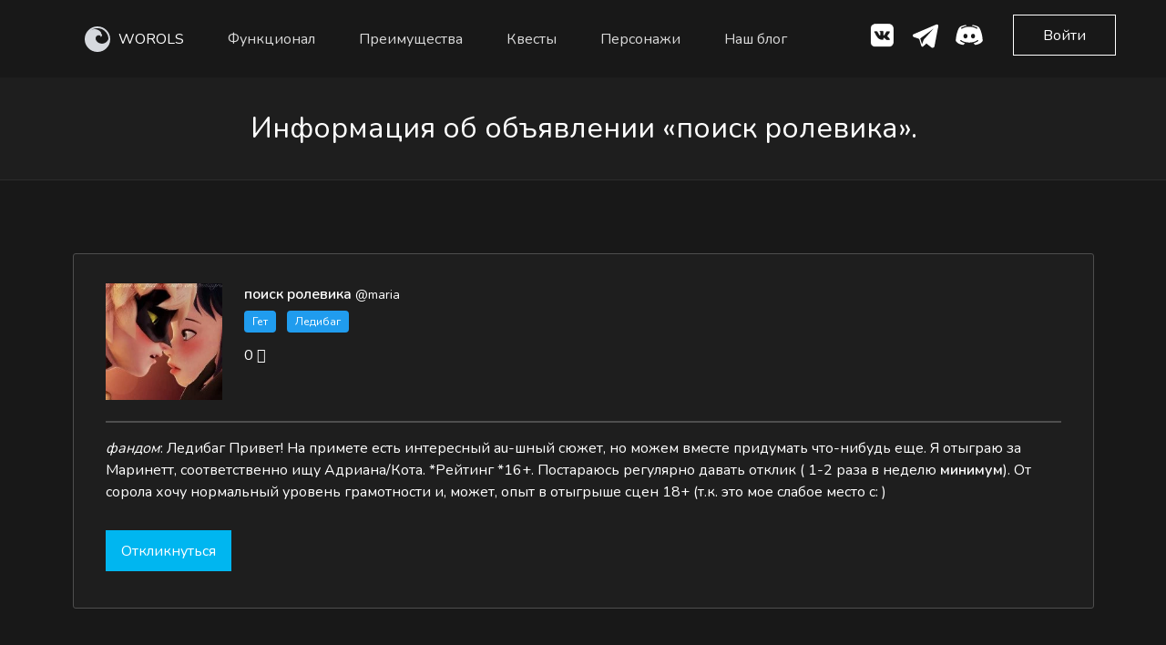

--- FILE ---
content_type: text/html; charset=utf-8
request_url: https://worols.com/advert/56
body_size: 8262
content:
<!doctype html>
<html lang="ru" dir="ltr">
  <head>
    <meta charset="utf-8">
    <meta http-equiv="X-UA-Compatible" content="IE=edge">
    <meta name="viewport" content="width=device-width, initial-scale=1">

    <title>поиск ролевика | Объявление №56 | Worols - текстовые ролевые игры онлайн</title>
    <meta name="description" content="Поиск ролевиков по объявлению «поиск ролевика» №56. Начать играть в текстовую ролевую игру. Текстовые ролевые игры онлайн на worols.com.">

    <meta name="_token" content="8KDsL4uVpMZR24CX9OHZU9AJoo2wXsb2eZvWTjXt">

    <link rel="shortcut icon" href="/favicon.ico">
    <link rel="apple-touch-icon" sizes="180x180" href="/images/favicons/apple-touch-icon.png">
    <link rel="icon" type="image/png" sizes="32x32" href="/images/favicons/favicon-32x32.png">
    <link rel="icon" type="image/png" sizes="16x16" href="/images/favicons/favicon-16x16.png">
    <link rel="manifest" href="/images/favicons/site.webmanifest">
    <link rel="mask-icon" href="/images/favicons/safari-pinned-tab.svg" color="#282b31">
    <meta name="msapplication-TileColor" content="#282b31">
    <meta name="theme-color" content="#282b31">

    <meta name="selfwork.ru" content="gtULPGWEPzF1AzLKcsTfA98IH48GJLJIgqNoAaVMgvbwPt9cju" />

        <meta property="og:title" content="поиск ролевика | Объявление №56 | Worols - текстовые ролевые игры онлайн">
<meta property="og:type" content="website">
<meta property="og:url" content="https://worols.com/advert/56">
<meta property="og:description" content="Узнать подробнее об объявлении «поиск ролевика»  №56. Начать играть в текстовую ролевую игру. Текстовые ролевые игры онлайн на worols.com.">
<meta property="og:image" content="https://862731.selcdn.ru/worols/media_library/64181/65fe814b-c1b7-4a61-b9d8-5b867aef4915.webp?v=1746170271">
<meta property="vk:image" content="https://862731.selcdn.ru/worols/media_library/64181/65fe814b-c1b7-4a61-b9d8-5b867aef4915.webp?v=1746170271">
<meta property="og:site_name" content="Worols">

    <link rel="preload" as="style" href="https://worols.com/assets/build/assets/index-jINJYpqI.css" /><link rel="stylesheet" href="https://worols.com/assets/build/assets/index-jINJYpqI.css" />    <link rel="stylesheet" href="https://worols.com/assets/plugins/materialdesignicons.min.css">

    <meta name="yandex-verification" content="486564cbb7fadd59" />
<meta name='wmail-verification' content='cad79d3c32d2abf899e73b31433eb485' />
<meta name="zen-verification" content="FFGZtU5TRGTdSwLrLlWaPbO1cFqZXdwEQxuMtrGVIZS7w00L1uBkUECUNAUAen4k" />
  </head>
  <body>

    
    <nav class="navbar is-fixed-top" role="navigation" aria-label="main navigation">
  <div class="container">
    <div class="navbar-brand">
      <a class="navbar-item not-focus" href="https://worols.com">
        <img src="/images/logo/logo-nav-white.svg" alt="logo" style="min-width: 30px;"> <span class="navbar_brand">WOROLS</span>
      </a>

      <a href="https://play.worols.com" class="navbar-item button_secondary button_wide navbar_single-right main-item is-hidden-desktop">
        Вход
      </a>

      <a role="button" class="navbar-burger burger" aria-label="menu" aria-expanded="false" data-target="MainNavbar">
        <span aria-hidden="true"></span>
        <span aria-hidden="true"></span>
        <span aria-hidden="true"></span>
      </a>
    </div>

    <div id="MainNavbar" class="navbar-menu">
      <div class="navbar-start">

                  <a href="#Goals" class="navbar-item">Функционал</a>
                  <a href="#Preim" class="navbar-item">Преимущества</a>
                  <a href="https://worols.com/quests" class="navbar-item">Квесты</a>
                  <a href="https://worols.com/persons" class="navbar-item">Персонажи</a>
                  <a href="https://blog.worols.com" class="navbar-item">Наш блог</a>
        
      </div>

      <div class="navbar-end">
        <hr class="navbar-divider hidden-xs">
        <a href="https://vk.com/worols" class="iconed-link" title="ВКонтакте" target="_blank" rel="nofollow noopener noreferrer">
          <img src="/images/landing/icons/social-vk.png" alt="Вконтакте">
        </a>
        <a href="https://t.me/worols" class="iconed-link" title="Twitter" target="_blank" rel="nofollow noopener noreferrer">
          <img src="/images/landing/icons/social-telegram.svg" alt="Telegram">
        </a>
        <a href="https://discord.com/invite/7Bhj3sBA9m" class="iconed-link" title="Twitter" target="_blank" rel="nofollow noopener noreferrer">
          <img src="/images/landing/icons/social-discord.svg" alt="Discord">
        </a>
        <a href="https://play.worols.com" class="sign-in-button button button_secondary button_wide is-hidden-touch">
          Войти
        </a>
      </div>
    </div>
  </div>
</nav>

    <header id="PageTitle" class="page-title">
  <div class="image-backdrop">
    <div class="container">
      <div class="columns">
        <div class="column is-10-mobile is-offset-1-mobile">
          <div class="content-center-wrap title">
            <div class="content-center has-text-centered">
              <h1 class="page-title__title has-text-centered">
                Информация об объявлении «поиск ролевика».
              </h1>
            </div>
          </div>
        </div>
      </div>
    </div>
  </div>
</header>
    
    <section class="white-block block-padding quest">
        <div class="container">
            <div class="box subject-card-mini">
                <article class="media subject-card-mini__content">
                    <div class="subject-card-mini__column">
                        <figure class="image subject-card-mini__image">
                            <img src="https://862731.selcdn.ru/worols/media_library/64181/65fe814b-c1b7-4a61-b9d8-5b867aef4915.webp?v=1746170271" class="w100" alt="Image">
                        </figure>
                    </div>
                    <div class="subject-card-mini__column">
                        <div class="content">
                            <p>
                                <strong>поиск ролевика</strong> <small>@maria</small>
                                                                    <br>
                                    <span class="tags">
                                                                                    <span class="tag is-info is-light">Гет</span>
                                                                                    <span class="tag is-info is-light">Ледибаг</span>
                                                                                                                                                                                                    </span>
                                                                <br>
                                <a class="level-item" aria-label="dice-multiple-outline" title="Посты">
                                    <span class="icon is-small">
                                      0 <i class="mdi mdi-dice-multiple" aria-hidden="true"></i>
                                    </span>
                                </a>
                                <br>
                                
                            </p>
                        </div>
                        
                    </div>

                    
                </article>
                <hr class="slim">
                <nav class="level is-mobile">
                    <div class="level-left icons">
                        <p><em>фандом</em>: Ледибаг
Привет! На примете есть интересный au-шный сюжет, но можем вместе придумать что-нибудь еще. Я отыграю за Маринетт, соответственно ищу Адриана/Кота.
*Рейтинг *16+. Постараюсь регулярно давать отклик ( 1-2 раза в неделю <strong>минимум</strong>).
От сорола хочу нормальный уровень грамотности и, может, опыт в отыгрыше сцен 18+ (т.к. это мое слабое место с: )</p>

                        <div class="controls go">
                            <a href="https://play.worols.com/advert/56?from_public=1" class="button green-outline" target="_blank">
                                Откликнуться
                            </a>
                        </div>
                    </div>
                </nav>
            </div>
        </div>
    </section>

    <section id="WhoIs" class="block-padding">
  <div class="container">

      <div class="columns">
          <div class="column">
              <h2 class="block-title has-text-centered">
                Для кого наша платформа
              </h2>
              <p class="has-text-centered second-text">
                Мы стремимся сделать нашу платформу комфортной <br class="hidden-xs">
для всех типов пользователей
              </p><br>
          </div>
      </div>

      <div class="columns">
          <div class="column is-12-mobile is-4">
              <div class="box h100  has-text-centered">
                <h3 class="box__title">
                  Гейм-мастера
                </h3>
                <p class="second-text">
                  Создавай игры, используя широкий функционал платформы. Находи активных игроков и получай удовольствие.
                </p>
              </div>
          </div>
          <div class="column is-12-mobile is-4">
            <div class="box h100  has-text-centered">
              <h3 class="box__title">
                Игроки
              </h3>
              <p class="second-text">
                Думаешь, что тебе сложно угодить? Уверены, мы найдем чем тебя удивить. У нас большой выбор активных игр и удобный поиск.
              </p>
            </div>
          </div>
          <div class="column is-12-mobile  is-4">
            <div class="box h100 has-text-centered">
              <h3 class="box__title">
                Писатели 
              </h3>
              <p class="second-text">
                Worols — твой шанс заявить о себе и получить признание в ролевом сообществе. Публикуй свои работы и забирайся на вершину популярности.
              </p>
            </div>
        </div>
      </div>

  </div>
</section>
<section id="Goals" class="block-padding">
	<div class="container">

		<div class="columns">
			<div class="column">
				<h2 class="block-title has-text-centered">
					Что у нас есть
				</h2>
				<p class="has-text-centered second-text">
					Каждый сможет найти у нас что-то <br> близкое ему
				</p><br>
			</div>
		</div>

		<div class="columns">
			<div class="column is-12-mobile is-4">
				<div class="box box_transparent h100  has-text-centered">
					<img src="/images/landing/icons/obya.png" alt="Иконка">
					<h3 class="box__title">
						Объявления
					</h3>
					<p class="second-text">
						В поисках игры или игроков? Тогда раздел объявлений для тебя! Создай объявление, укажи параметры поиска — и игроки обязательно откликнутся.
					</p>
				</div>
			</div>

			<div class="column is-12-mobile is-4">
				<div class="box box_transparent h100  has-text-centered">
					<img src="/images/landing/icons/quests.png" alt="Иконка">
					<h3 class="box__title">
							Квесты
					</h3>
					<p class="second-text">
							Начни играть без лишних сложностей, выбрав интересный квест. Создай персонажа или пиши посты от своего лица, а если захочешь чего-то большего, просто конвертируй квест в игру.
					</p>
				</div>
			</div>

			<div class="column is-12-mobile is-4">
				<div class="box box_transparent h100 has-text-centered">
					<img src="/images/landing/icons/games.png" alt="Иконка">
					<h3 class="box__title">
							Игры
					</h3>
					<p class="second-text">
							Для искушенных ролевиков подойдут многофункциональные игры. В них ты найдешь локации, игральные кости, обсуждения, новостные стены, интерактивную карту игры и многое другое.

					</p>
				</div>
			</div>

		</div>

		<div class="columns">
			<div class="column is-12-mobile is-offset-2 is-4">
				<div class="box box_transparent h100 has-text-centered">
					<img src="/images/landing/icons/persons.png" alt="Иконка">
					<h3 class="box__title">
						Персонажи
					</h3>
					<p class="second-text">
						Создай уникального персонажа с интригующей историей и проведи его по сюжету интересной игры. Каждый персонаж неповторим, как и его создатель.
					</p>
				</div>
			</div>

			<div class="column is-12-mobile is-4">
				<div class="box box_transparent h100 has-text-centered">
					<img src="/images/landing/icons/socials.png" alt="Иконка">
					<h3 class="box__title">
						Социальные функции
					</h3>
					<p class="second-text">
						Worols вмещает все популярные функции. У нас ты найдёшь удобный инструментарий как для общения, так и для комфортной игры в текстовые ролевые
					</p>
				</div>
			</div>
		</div>

		<div class="columns">
			<div class="column has-text-centered">
				<a href="https://play.worols.com/registration" class="button button_wide">
					Начать играть
			</a>
			</div>
		</div>

	</div>
</section>
<section id="Preim" class="block-padding">
	<div class="container">

		<div class="columns">
			<div class="column">
				<h2 class="block-title has-text-centered">
					Наши преимущества
				</h2>
				<p class="has-text-centered second-text">
					В стремлении быть лучшими мы постоянно совершенствуемся
				</p><br>
			</div>
		</div>

		<div class="columns is-multiline">
			<div class="column is-12-mobile is-8-tablet is-offset-2-tablet  is-8-desktop-only is-offset-0-desktop  has-text-centered">
        <div class="hidden-xs">
          <img src="/images/landing/responcitive.webp" alt="Адаптивность">
        </div>
        <div class="show-xs">
          <img src="/images/landing/responcitive_m.webp" alt="Адаптивность">
        </div>
			</div>

      

			<div class="column is-4-desktop is-12-tablet">
        <div class="columns is-multiline">
          <div class="column is-12-mobile is-4-tablet is-12-desktop">
            <div class="box box_transparent box_small-indent-left h100">
            
              <h3 class="box__title box__title_with-icon">
                <div class="box__title-icon">
                  <img src="/images/landing/icons/preim1.png" alt="Иконка">
                </div> 
                <div class="box__title-label">
                  Специально для текстовых ролевых игр
                </div>
              </h3>
              <p class="second-text">
                Весь сайт и его функционал разработан специально для твоих любимых ролевых игр, поэтому играть на нашем сайте комфортно и интересно.
              </p>
            </div>
          </div>
          <div class="column is-12-mobile is-4-tablet is-12-desktop">
            <div class="box box_transparent box_small-indent-left  h100">
            
              <h3 class="box__title box__title_with-icon">
                <div class="box__title-icon">
                  <img src="/images/landing/icons/preim2.png" alt="Иконка">
                </div> 
                <div class="box__title-label">
                  Подойдет для всех
                </div>
              </h3>
              <p class="second-text">
                Мы стараемся удовлетворить потребности всех типов ролевиков, не ставя ограничения по полу, возрасту и предпочтениям. Мы рады каждому.
              </p>
            </div>
          </div>
          <div class="column is-12-mobile is-4-tablet is-12-desktop">
            <div class="box box_transparent box_small-indent-left  h100 ">
            
              <h3 class="box__title box__title_with-icon">
                <div class="box__title-icon">
                  <img src="/images/landing/icons/preim3.png" alt="Иконка">
                </div> 
                <div class="box__title-label">
                  Анонимность
                </div>
              </h3>
              <p class="second-text">
                Ты можешь стать кем угодно, играть в любые игры, общаться с любыми игроками. Никто не узнает твою настоящую личность без твоего желания.
              </p>
            </div>
          </div>
        </div>
			</div>


		</div>

    <div class="columns">
      <div class="column is-4">
        <div class="box box_transparent box_small-indent-left  h100">
        
          <h3 class="box__title box__title_with-icon">
            <div class="box__title-icon">
              <img src="/images/landing/icons/preim4.png" alt="Иконка">
            </div> 
            <div class="box__title-label">
              Амбициозный проект
            </div>
          </h3>
          <p class="second-text">
            Наша цель — сделать комфортной игру всех ролевиков на земле и объединить разрозненное ролевое сообщество. Поэтому мы стремительно развиваемся и добавляем все больше возможностей.
          </p>
        </div>
      </div>

      <div class="column is-4">
        <div class="box box_transparent box_small-indent-left  h100">
        
          <h3 class="box__title box__title_with-icon">
            <div class="box__title-icon">
              <img src="/images/landing/icons/preim5.png" alt="Иконка">
            </div> 
            <div class="box__title-label">
              Адаптивный интерфейс
            </div>
          </h3>
          <p class="second-text">
            Можешь играть на PC, можешь на мобильном телефоне или планшете. Наш сайт сохраняет удобство и функциональность на любом устройстве.
          </p>
        </div>
      </div>

      <div class="column is-4">
        <div class="box box_transparent box_small-indent-left  h100">
        
          <h3 class="box__title box__title_with-icon">
            <div class="box__title-icon">
              <img src="/images/landing/icons/preim6.png" alt="Иконка">
            </div> 
            <div class="box__title-label">
              Оповещение о событиях
            </div>
          </h3>
          <p class="second-text">
            Чтобы ты ничего не пропустил, мы предоставляем возможность получать оповещения о событиях на сайте на электронную почту, ВКонтакте, Discord и Telegram.
          </p>
        </div>
      </div>
      
    
    </div>


	</div>
</section>
<section id="Rewiews" class="block-padding">
  <div class="container">

      <div class="columns">
          <div class="column">
              <h2 class="block-title block-title_small-offset has-text-centered">
                Отзывы о нашей платформе
              </h2>
              <p class="has-text-centered second-text">
                <b>
                  16 оценок  
                  <span class="star-list star-list_small">
                    <img src="/images/landing/icons/star-full.png" class="star-list__item" alt="">
                    <img src="/images/landing/icons/star-full.png" class="star-list__item"  alt="">
                    <img src="/images/landing/icons/star-full.png" class="star-list__item" alt="">
                    <img src="/images/landing/icons/star-full.png" class="star-list__item" alt="">
                    <img src="/images/landing/icons/star-half.png" class="star-list__item" alt="">
                  </span>
                  среднее 4,9 из 5
                </b>
              </p><br>
          </div>
      </div>

      <div class="columns">
        <div class="column is-12-desktop is-12-tablet">
          <div class="columns">
            <div class="column is-12-mobile is-4">
              <div class="box review-block h100  has-text-centered">
                <div class="review-block__avatar">
                  <img src="/images/landing/avatar1.webp" alt="">
                </div>
                <p class="second-text has-text-left review-block__comment">
                  Ребят, вот честно, у вас очень хорошие первые шаги. Хотелось бы, чтобы вы не опускали лапки и двигались
                  в развитии проекта дальше, ведь если всё пойдёт в таком темпе, ваше детище станет хорошей альтернативой ВК,
                  который начинает давить на ролевиков, в том числе, на ролевые страницы.
                  Мы тут небольшой компанией чисто случайно вас заметили, и лично мне приятно знать, что где-то в интернете нашлось подобное местечко!
                  Дизайн приятный, пусть в нём сложновато разобраться после привыкания к другим платформам (не страшно), идея заманчивая, исполнение многообещающее.
                  Так держать!
                </p>

                <div class="review-block__star-list star-list">
                  <img src="/images/landing/icons/star-full.png" alt="">
                  <img src="/images/landing/icons/star-full.png" alt="">
                  <img src="/images/landing/icons/star-full.png" alt="">
                  <img src="/images/landing/icons/star-full.png" alt="">
                  <img src="/images/landing/icons/star-full.png" alt="">
                </div>

                <div class="review-block__signature">
                  <div class="review-block__name">
                    Lucifer Magne
                  </div>
                  <div class="review-block__prof">
                    Ролевик
                  </div>
                </div>
              </div>
            </div>
            <div class="column is-12-mobile is-4">
              <div class="box review-block h100  has-text-centered">
                <div class="review-block__avatar">
                  <img src="/images/landing/avatar2.webp" alt="">
                </div>
                <p class="second-text has-text-left review-block__comment">
                  Этот проект просто отличная идея. Я очень надеюсь, что в ближайшем будущем многие ролевики смогут
                  перебраться туда, поскольку там есть практически все удобства для ролевых игр. Но не без изъянов, да.
                  Звук уведомлений стоило бы сделать другой (он немного неприятен на слух), нет возможности добавлять в др через те же уведы.
                  Ну и конечно же, не хватает мобильной версии, но это вопрос времени, я так понимаю. Пока что это первое,
                  что бросилось в глаза при ознакомлении. В остальном мне всё понравилось. Будем следить за развитием проекта, вы молодцы ✨
                </p>

                <div class="review-block__star-list star-list">
                  <img src="/images/landing/icons/star-full.png" alt="">
                  <img src="/images/landing/icons/star-full.png" alt="">
                  <img src="/images/landing/icons/star-full.png" alt="">
                  <img src="/images/landing/icons/star-full.png" alt="">
                  <img src="/images/landing/icons/star-full.png" alt="">
                </div>

                <div class="review-block__signature">
                  <div class="review-block__name">
                    Савелий Элдричев
                  </div>
                  <div class="review-block__prof">
                    Ролевик
                  </div>
                </div>
              </div>
            </div>
            <div class="column is-12-mobile  is-4">
              <div class="box review-block h100  has-text-centered">
                <div class="review-block__avatar">
                  <img src="/images/landing/avatar3.webp" alt="">
                </div>
                <p class="second-text has-text-left review-block__comment">
                  На вас вся надежда как. Уже даже думали свою пилить на фоне беспредела с ролевыми
                  никами ВК. Сайт вполне удобный, я довольно быстро разобрался с функционалом и интерфейсом. Предложения и замечания
                  напишу подробнее в соответствующую тему. В ближайшее время, я уверен, будет наплыв новых пользователей,
                  так что надо сделать ресурс как можно более удобным для общения и отыгрыша. Дизайн классный, регистрация
                  персонажей и прочее — тоже тема. Продолжайте в том же духе! Вы нам очень нужны, поэтому желаю успехов
                  и буду обязательно спонсировать.
                </p>

                <div class="review-block__star-list star-list">
                  <img src="/images/landing/icons/star-full.png" alt="">
                  <img src="/images/landing/icons/star-full.png" alt="">
                  <img src="/images/landing/icons/star-full.png" alt="">
                  <img src="/images/landing/icons/star-full.png" alt="">
                  <img src="/images/landing/icons/star-full.png" alt="">
                </div>

                <div class="review-block__signature">
                  <div class="review-block__name">
                    Валентино Любимов
                  </div>
                  <div class="review-block__prof">
                    Ролевик
                  </div>
                </div>
              </div>
            </div>
          </div>
        </div>
      </div>
  </div>
</section>
<section class="block-padding">
  <div class="container">
    <div class="bottom-form-block">
      <div class="columns">
        <div class="column is-10-mobile is-offset-1-mobile is-6">
          <div class="content-center-wrap">
            <div class="content-center">
              <h3 class="block-title block-title_small bottom-form-block__title">
                Открой для себя новый <br class="hidden-xs"> мир ролевых игр
              </h3>
              <div class="controls">
                <a href="https://play.worols.com/registration" class="button bottom-form-block__button">
                  Присоединиться
                </a>
              </div>
            </div>
          </div>
        </div>
      </div>
    </div>
  </div>
</section>
<footer id="Footer" class="block-padding">
  <div class="container">
    <div class="columns">
      <div class="column is-12">
        <div class="columns link-colouns is-multiline">

          <div class="column is-3 mobile-center">
            <span class="inline-virovnit">
              <img src="/images/logo/logo-nav-white.svg" alt="logo" style="width: 30px;"> <span class="navbar_brand">WOROLS</span>
            </span>
            <br/>
            <p style="margin-top: 15px;">
              © 2019-2026 Worols
              <br/>
              <a href="https://baltudev.ru" class="default-link" target="_blank" style="margin-top: 10px; padding-left: 0;">Разработано в BaltuDev</a>
            </p>
          </div>

          <div class="column is-12-mobile is-6 has-text-centered">
            <a href="https://worols.com/legal_info" class="default-link">Правовая информация</a>
            <a href="https://worols.com/adverts" class="default-link" style="padding-left: 0;">Объявления</a>
            <a href="https://worols.com/quests" class="default-link" style="padding-left: 0;">Квесты</a>
            <br/><br/>
            <a href="https://worols.com/games" class="default-link" style="padding-left: 0;">Игры</a>
            <a href="https://worols.com/persons" class="default-link" style="padding-left: 0;">Персонажи</a>
            <a href="https://blog.worols.com" class="default-link" style="padding-left: 0;">Наш блог</a>
            <br/>
          </div>

          <div class="column is-12-mobile is-3 has-text-right mobile-center">
            <a href="https://vk.com/worols" class="iconed-link" title="ВКонтакте" target="_blank" rel="nofollow noopener noreferrer">
              <img src="/images/landing/icons/social-vk.png" alt="Вконтакте">
            </a>






            <a href="https://t.me/worols" class="iconed-link" title="Twitter" target="_blank" rel="nofollow noopener noreferrer">
              <img src="/images/landing/icons/social-telegram.svg" alt="Telegram">
            </a>
            <a href="https://discord.com/invite/7Bhj3sBA9m" class="iconed-link" title="Twitter" target="_blank" rel="nofollow noopener noreferrer">
              <img src="/images/landing/icons/social-discord.svg" alt="Discord">
            </a>
            <!-- Top.Roleplay.Ru -->
            <div style="margin-top: 10px">
              <script type="text/javascript" language="javascript" async>
                var topRPGc="<img src='https://s02.rpgtop.su/cgi-bin-mod/iv.cgi?a=ins&id=26859&rnd=" + Math.random();
                topRPGc += "&r="+escape(document.referrer)+"' width='1' height='1' border='0'><a href='https://rpgtop.su/26859' title='Рейтинг Ролевых Ресурсов - RPG TOP' target='_blank' rel='nofollow noopener noreferrer'>"+
                    "<img src='//img.rpgtop.su/rpgtop3.gif' alt='Рейтинг Ролевых Ресурсов - RPG TOP' border='0' width='88' height='31'></a> ";
                document.write(topRPGc);
              </script>
              <noscript>
                <img src='//s02.rpgtop.su/cgi-bin-mod/iv.cgi?a=ins&id=26859' width='1' height='1' border='0'><a href='https://rpgtop.su/26859' target='_blank'><img src='//img.rpgtop.su/rpgtop3.gif' alt='Рейтинг Ролевых Ресурсов - RPG TOP' border='0' width='88' height='31'></a>
              </noscript>
            </div>
            <!-- /Top.Roleplay.Ru -->
          </div>

        </div>
        <div style="color: #aaa;">
          <a href="/privacy" target="_blank" style="text-decoration: underline; color: #aaa;">Используем файлы cookie</a> для повышения удобства использования сайта и улучшения предоставляемых услуг. Если вы не хотите, чтобы ваши пользовательские данные обрабатывались, вы можете отключить файлы cookie в настройках браузера.
        </div>
      </div>
    </div>
  </div>
</footer>


    <link rel="modulepreload" as="script" href="https://worols.com/assets/build/assets/index-CEe88IU9.js" /><link rel="modulepreload" as="script" href="https://worols.com/assets/build/assets/jquery-C-huvnRM.js" /><script type="module" src="https://worols.com/assets/build/assets/index-CEe88IU9.js"></script>
          <!-- Yandex.Metrika counter -->
<script type="text/javascript" >
  (function(m,e,t,r,i,k,a){m[i]=m[i]||function(){(m[i].a=m[i].a||[]).push(arguments)};
    m[i].l=1*new Date();
    for (var j = 0; j < document.scripts.length; j++) {if (document.scripts[j].src === r) { return; }}
    k=e.createElement(t),a=e.getElementsByTagName(t)[0],k.async=1,k.src=r,a.parentNode.insertBefore(k,a)})
  (window, document, "script", "https://mc.yandex.ru/metrika/tag.js", "ym");

   ym(55615546, "init", {
        clickmap:true,
        trackLinks:true,
        accurateTrackBounce:true,
        webvisor:true
   });
</script>
<noscript><div><img src="https://mc.yandex.ru/watch/55615546" style="position:absolute; left:-9999px;" alt="" /></div></noscript>
<!-- /Yandex.Metrika counter -->

<!-- Global site tag (gtag.js) - Google Analytics -->









<!-- Rating Mail.ru counter -->













<!-- //Rating Mail.ru counter -->

<!-- VK pixel -->
<script type="text/javascript">!function(){var t=document.createElement("script");t.type="text/javascript",t.async=!0,t.src="https://vk.com/js/api/openapi.js?168",t.onload=function(){VK.Retargeting.Init("VK-RTRG-455193-OYeD"),VK.Retargeting.Hit()},document.head.appendChild(t)}();</script><noscript><img src="https://vk.com/rtrg?p=VK-RTRG-455193-OYeD" style="position:fixed; left:-999px;" alt=""/></noscript>

<!-- Top.Mail.Ru counter -->












<!-- /Top.Mail.Ru counter -->
          
  </body>
</html>




